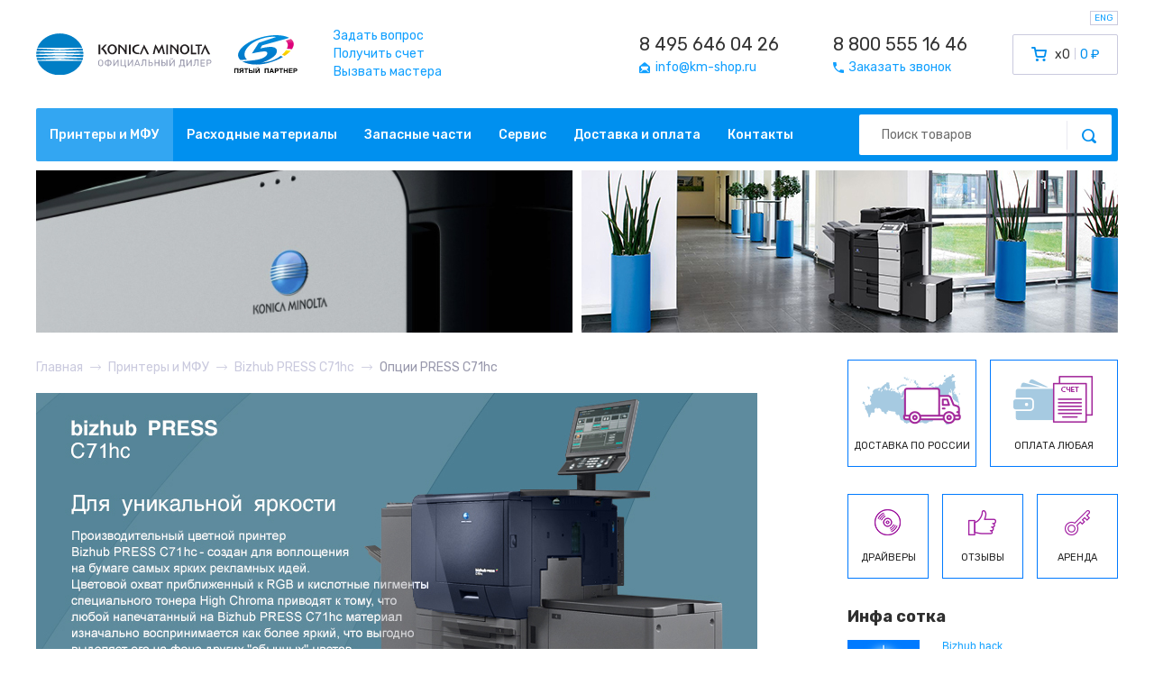

--- FILE ---
content_type: text/html; charset=utf-8
request_url: https://www.km-shop.ru/konica-minolta/professional-bizhub/PRESS/C71hc-options/TC65T.html
body_size: 9875
content:
<!DOCTYPE html>
<html lang="ru">
<head>
	<meta charset="UTF-8">
		<meta name="viewport" content="width=device-width, initial-scale=1">
		<meta name="format-detection" content="telephone=no">
		<title>TC65T CSRC модем для Konica Minolta bizhub PRO PRESS</title>
	<meta name="description" content="Konica Minolta bizhub PRESS C71hc - дополнительные опции и конфигуратор модели">
	<meta name="keywords" content="C71hc опции, C71hc аксессуары, C71hc дополнительные, C71hc постпечатка, C71hc постпечать, C71hc финишные, 
C71hc финишер, C71hc буклетер, C71hc брошюровщик, C71hc кассета, C71hc контроллер, C71hc лоток">
	<link rel="icon" href="/km_favicon.ico" type="image/x-icon">
	
	<link rel="preconnect" href="https://fonts.gstatic.com">
	<link href="https://fonts.googleapis.com/css2?family=Rubik:wght@300;400;500;700&display=swap" rel="stylesheet">
	<link rel="preload" href="/assets/css/style.css?1725304417" as="style">

	<link rel="stylesheet" href="/assets/css/style.css?1725304417" type="text/css">
	<link rel="stylesheet" href="/css/index.css?1725312370" type="text/css">
	
		<link rel="stylesheet" href="/css/glide.core.css?1447683024">
	<link rel="stylesheet" href="/css/glide.theme.css?1447684177">
	
	<script type="application/ld+json">
		{
			"@context": "http://schema.org",
			"@type": "Organization",
			"url": "https://www.km-shop.ru",
			"logo": "https://www.km-shop.ru/images/template/logo.gif",
			"contactPoint": [
				{
					"@type": "ContactPoint",
					"telephone": "+7-495-646-0426",
					"contactType": "customer service"
				},
				{
					"@type": "ContactPoint",
					"telephone": "+7-800-555-1646",
					"contactType": "customer service"
				} 
			],
			"address": {
				"@type": "PostalAddress",
				"addressCountry": "Россия",
				"streetAddress": "ул. Советской Армии, дом 7",
				"addressLocality": "Москва",
				"telephone": "+7-495-646-0426"
			}
		}
	</script>

	<script src='/js/jquery.js'></script>
	<script src='/js/libs.js?1635532718'></script>
	<script src="/js/core.js?1759665237"></script>
	<script src='/js/jquery.inputmask.js'></script>
		<script src='/js/glide.js?1447683592'></script>
	<!-- <script src='https://cdnjs.cloudflare.com/ajax/libs/mustache.js/0.7.2/mustache.min.js'></script> -->
	<script src='/js/switchery.min.js?1414147954'></script>
	<script src="https://ulogin.ru/js/ulogin.js"></script>
	<script src="https://www.google.com/recaptcha/api.js"></script>
	
	</head>
<body class="new_design sub-1416 page-without-wrapper">
	<div id="mobile_overlay"></div>
	<div id="mobile_menu">
		<button type="button" class="close">&times;</button>
		<div class="menu row_inline">
						<a class="col" href="/">Главная</a>
			<a class="col" href="/konica-minolta/">Принтеры и МФУ</a>
			<a class="col" href="/toner/">Расходные материалы</a>
			<a class="col" href="/konica-minolta-parts/">Запасные части</a>
			<a class="col" href="/service/">Сервис</a>
			<a class="col" href="/delivery/">Доставка и оплата</a>
			<a class="col" href="/contacts/">Контакты</a>
			<a class="col" href="/all-responses/">Отзывы</a>
			<a class="col" href="/konica-minolta/archive/">Архив</a>
		</div>
		<form action="/search/" class="search_form">
			<input class="input" type="text" name="query" placeholder="Поиск товаров">
			<button type="submit" class="search_btn"><i class="fi fi-search"></i></button>
		</form>
	</div>
	<header id="new_header">
		<div class="container">
			<div class="top_block row align-center">
				<div class="logo row align-center">
					<a class="logo_konica" href="/"><img src="/assets/img/konica.svg" alt=""></a>
					<a class="logo_5p" href="https://5partner.ru"><img src="/assets/img/5partner.svg" alt=""></a>
				</div>
				<div class="links">
					<a href="/feedback/question/">Задать вопрос</a><br>
					<a href="/feedback/cashless/">Получить счет</a><br>
					<a href="/feedback/master/">Вызвать мастера</a>
				</div>
								<div class="contacts row">
										<div class="contact">
						<a href="tel:+74956460426" class="phone">8 495 646 04 26</a><br>						<a href="mailto:info@km-shop.ru"><i class="fi fi-email"></i><span>info@km-shop.ru</span></a>
					</div>
					<div class="contact">
						<a href="tel:+78005551646" class="phone">8 800 555 16 46</a><br>						<a href="/feedback/call/"><i class="fi fi-phone"></i><span>Заказать звонок</span></a>
					</div>
				</div>
				<div class="cart">
										<a href="/cart/" id="header_cart" class="row">
						<i class="fi fi-cart"></i>
						<span class="count">x0</span>
						<span class="sum">0 ₽</span>
					</a>
				</div>
				<div class="mobile_block row align-center">
					<a href="tel:+78005551646"><i class="fi fi-phone"></i></a>
					<a href="/cart/"><i class="fi fi-cart"></i></a>
					<button type="button" id="menu_toggle"><span></span><span></span><span></span></button>
				</div>
				<button type="button" class="toggle_lang" data-lang="en">ENG</button>
			</div>
			<div class="navmenu row align-center">
				<div class="menu row">
					<a class="col active" href="/konica-minolta/">Принтеры и МФУ</a><a class="col" href="/toner/">Расходные материалы</a><a class="col" href="/konica-minolta-parts/">Запасные части</a><a class="col" href="/service/">Сервис</a><a class="col" href="/delivery/">Доставка и оплата</a><a class="col" href="/contacts/">Контакты</a>				</div>
				<form action="/search/" class="search_form">
					<input class="input" type="text" name="query" placeholder="Поиск товаров">
					<button type="submit" class="search_btn"><i class="fi fi-search"></i></button>
				</form>
			</div>
			<div class="banners row">
				<img src="/assets/img/slide1new.jpg" width="595" height="180" alt="">
				<img src="/assets/img/slide2new.jpg" width="595" height="180" alt="">
			</div>
		</div>
	</header>

	<section id="breadcrumbs">
	<div class="container">
		<ul itemscope itemtype="http://schema.org/BreadcrumbList" class="row align-center flex-wrap">
			<li itemprop="itemListElement" itemscope itemtype="http://schema.org/ListItem"><a itemprop="item" href="/"><span itemprop="name">Главная</span></a><i class="fi fi-arrow-right"></i><meta itemprop="position" content="0"></li><li itemprop="itemListElement" itemscope itemtype="http://schema.org/ListItem"><a itemprop="item" href="/konica-minolta/"><span itemprop="name">Принтеры и МФУ</span></a><i class="fi fi-arrow-right"></i><meta itemprop="position" content="1"></li><li itemprop="itemListElement" itemscope itemtype="http://schema.org/ListItem"><a itemprop="item" href="/konica-minolta/professional-bizhub/PRESS/C71hc.html"><span itemprop="name">Bizhub PRESS C71hc</span></a><i class="fi fi-arrow-right"></i><meta itemprop="position" content="2"></li><li itemprop="itemListElement" itemscope itemtype="http://schema.org/ListItem"><span itemprop="name">Опции PRESS C71hc</span><meta itemprop="position" content="3"></li>		</ul>
	</div>
</section>
	<input type="hidden" name="auth_usr_id" id="auth_usr_id" value="0">
		<div class="wrapper ">

		<div id="page">
		<div class='inner'>
		<div class='left-col contacts-page' >	

	 
		
		<div class='new-pro-hdr' style='margin-top:0; padding-top:0;position:relative;'>
		 <div class='pro-header' style="background-image:url('/netcat_files/1438_576161.jpg');"><img id='pic2' class='proBlock show3' style='display:none;' src='' alt='' /></div>
		 <a name='opt_start'></a>
		 <div class='pro-menu'>
		  <ul>
				<li><a href='/konica-minolta/professional-bizhub/PRESS/C71hc.html#show1'>Описание</a></li>
				<li><a href='/konica-minolta/professional-bizhub/PRESS/C71hc.html#show2' >Комплектации</a></li>
				<li><a href='/konica-minolta/professional-bizhub/PRESS/C71hc.html#show3' >Опции</a></li>
				<li><a href='/konica-minolta/professional-bizhub/PRESS/C71hc.html#show4' class='active'>Расходные материалы</a></li>
		  </ul>
		 </div>
		</div>
		<p class='h2 spec proBlock show3 show1' style='border-bottom: none; display: block; position: relative; top:10px; margin-bottom: 30px; '>CSRC модем для bizhub PRESS C71hc</p>
	 


<div class='service-new good-page new_design_product_page'>



  <!-- primary info -->
  <div class='primary'>
	 <div class='wrap'>
		<div class='img opt-main-img'>
			 
			 
			 <img style='margin:0 auto;' src='/thumbs/cache/b5/b1/b5b1d11325abf4862a962afbdb590b61.jpg' alt=''>
		</div>

		

		<p id='all_opts_in_item_wrapper'><a href='/konica-minolta/professional-bizhub/PRESS/C71hc.html#options' id='all_opts_in_item'>Все опции</a> 51</p>

	 </div>
  </div>

  <!-- details -->
  <div class='details'>
	 <div class='wrap'>
		<div class='purchace'>
			<div class='row align-center justify-space'>
				<div class='details_status'><img src='/images/template/status-order-1.gif' alt='Наличие: 4/0' title='Наличие: 4/0' ></div>
				<div class='details_price'>
					
						<a href='/feedback/price/?TypeID=136&ProductID=4116'>Запросить</a>
					
				</div>
				<div class='details_buy'>
					<form method='post' action='/netcat/modules/default/post.php'>
						<input type='hidden' name='cart_mode' value='add'>
						<input type='hidden' name='cart[136][4116]' value='1'>
						<input type='hidden' name='redirect_url' value='/cart/'>
						<input type='hidden' name='cart[136][4116]' value='1'>
						<button type='submit' class='btn-buy'></button>
					</form>
				</div>
			</div>
		</div>

		<div class='characteristics option-fullinfo'>
			  
			  <p><strong>Тип</strong>: оригинальный модем CS Remote Care для соединения с сервисной службой Konica Minolta</p>
<p><strong>Функции</strong>: удаленная диагностика, предупреждение проблем, статистика</p>
<p><strong>Клиент</strong>: Веб-браузер (IE)</p>
<p><strong>Konica Minolta</strong>: CSRC Communication Server/CSRC Web Server/CSRC Database Server</p>
<p><strong>Способы передачи данных</strong>: GPRS, GSM, e-mail</p>
<p><strong>Код производителя</strong>: 9967006543 (KM_GPRS CORE/TC65T)<br />
Варианты написания: КМ_GPRS CORE/ТС65Т</p>
<p><strong>Подходит к моделям</strong>: все модели Konica Minolta bizhub</p>
<p><strong>Обязателен к установке</strong>:&nbsp; Konica Minolta bizhub PRO/PRESS/Accurio</p>
			  
			  
		</div>

		<div class='note'>
		  <p>*Согласно правилам Konica Minolta мы не можем публиковать цены на PRO/PRESS/Accurio оборудование в открытых источниках. Мы приносим вам извинения за неудобства. Цены вы можете получить нажав на ссылку &laquo;Запросить&raquo;</p>
		</div>

	 </div>

  </div>
  <!-- /detailes !-->

  <div class='clear'></div>

  

  <div class='item-footer-side'>
	  <div class='ifs-wrapper'>

		  <div class='set cons-wrapper hideon'>
			  <div class='title'>Состав:</div>
			  <div class='border'></div>
		  </div>

	  </div><!-- /ifs-wrapper !-->
  </div><!-- /item-footer-side !-->

</div>



					<div class="end_left_col"></div>
				</div>
								<div class='right-col'>
					<div class="sidebar_info row" onclick="window.location.href = '/delivery/';" style="cursor: pointer;">
						<div class="info_item">
							<img class="info_img" src="/assets/img/delivery.png" alt="">
							<div class="info_title">Доставка по России</div>
						</div>
						<div class="info_item">
							<img class="info_img" src="/assets/img/payment.png" alt="">
							<div class="info_title">Оплата любая</div>
						</div>
					</div>
										<div class="sidebar_info row" style="margin-top: 30px;">
						<a class="info_item" href="/service/all-drivers/">
							<img class="info_img" src="/assets/img/icons/disk.png" width="32" height="32" alt="">
							<div class="info_title">Драйверы</div>
						</a>
						<a class="info_item" href="/all-responses/">
							<img class="info_img" src="/assets/img/icons/like.png" width="32" height="32" alt="">
							<div class="info_title">Отзывы</div>
						</a>
						<a class="info_item" href="https://5partner.ru/click-contract/">
							<img class="info_img" src="/assets/img/icons/key.png" width="32" height="32" alt="">
							<div class="info_title">Аренда</div>
						</a>
					</div>
					 



<div class='news'>
  <div class='h2' style='font-size: 18px;font-weight: bold;color: #2f2f2f;'>Инфа сотка</div>
  <ul>



<li class='with-preview'><div class='news-preview'><a href='http://5partner.ru/news/Bizhub+hack/?pgcnt=60'><img src='/netcat_files/238/315/good_idea_1_1.jpg' alt='Bizhub hack'></a></div>
               <div class='news-info'>
                  <a href='http://5partner.ru/news/Bizhub+hack/?pgcnt=60'>Bizhub hack</a>
                  <span><p>Серия подсказок «bizhub hack» сделает ваше общение с техникой Konica Minolta ...</p></span>
               </div></li><li class='with-preview'><div class='news-preview'><a href='http://5partner.ru/news/a3-color-2010-2025.html'><img src='/netcat_files/238/315/actual_a3_color_preview_2025.jpg' alt='за 2010г.-2025г. вообще все цветные Konica Minolta А3'></a></div>
               <div class='news-info'>
                  <a href='http://5partner.ru/news/a3-color-2010-2025.html'>за 2010г.-2025г. вообще все цветные Konica Minolta А3</a>
                  <span><p>На графике изображены цветные модели МФУ Konica Minolta формата А3 (кроме ...</p></span>
               </div></li><li class='with-preview'><div class='news-preview'><a href='http://5partner.ru/news/pro-color-2010-2024.html'><img src='/netcat_files/238/315/actual_pro_color_preview2.jpg' alt='за 2010г.-2024г. вообще все цветные Konica Minolta PRO'></a></div>
               <div class='news-info'>
                  <a href='http://5partner.ru/news/pro-color-2010-2024.html'>за 2010г.-2024г. вообще все цветные Konica Minolta PRO</a>
                  <span><p>На графике изображены цветные модели МФУ Konica Minolta формата PRO с учетом ...</p></span>
               </div></li><li class='with-preview'><div class='news-preview'><a href='http://5partner.ru/news/5partner_2022.html'><img src='/netcat_files/238/315/5partner_na_svyazi3_thumb1.jpeg' alt='5партнер на связи'></a></div>
               <div class='news-info'>
                  <a href='http://5partner.ru/news/5partner_2022.html'>5партнер на связи</a>
                  <span><p>Компания Пятый партнер не ушла с Российского рынка и продолжает работать. ...</p></span>
               </div></li><li class='with-preview'><div class='news-preview'><a href='http://5partner.ru/news/winner_2021.html'><img src='/netcat_files/238/315/5partner_winner_2021_2_low3_thumb1.jpeg' alt='5partner награды в 2022'></a></div>
               <div class='news-info'>
                  <a href='http://5partner.ru/news/winner_2021.html'>5partner награды в 2022</a>
                  <span><p>Очередной год подряд самый большой объем продаж оборудования Konica Minolta ...</p></span>
               </div></li><li class='with-preview'><div class='news-preview'><a href='http://5partner.ru/news/C4065-vs-C7090.html'><img src='/netcat_files/238/315/4065vs7090_17_preview.jpg' alt='C4065 vs C7090'></a></div>
               <div class='news-info'>
                  <a href='http://5partner.ru/news/C4065-vs-C7090.html'>C4065 vs C7090</a>
                  <span><p>В этой статье мы наглядно покажем чем отличается профессиональная модель ...</p></span>
               </div></li><li class='with-preview'><div class='news-preview'><a href='http://5partner.ru/news/AccurioPrint_C4065_action.html'><img src='/netcat_files/238/315/konica_minolta_AccurioPrint_C4065_banner_preview.jpg' alt='AccurioPrint C4065 - #простопоказываю'></a></div>
               <div class='news-info'>
                  <a href='http://5partner.ru/news/AccurioPrint_C4065_action.html'>AccurioPrint C4065 - #простопоказываю</a>
                  <span><p>В 2021 году среди профессиональных печатных машин завелась малая модель, ...</p></span>
               </div></li><li class='with-preview'><div class='news-preview'><a href='http://5partner.ru/news/bizhub_C257i_action.html'><img src='/netcat_files/238/315/konica_minolta_bizhub_c257i_low3.jpg' alt='Bizhub C257i - в поисках цвета'></a></div>
               <div class='news-info'>
                  <a href='http://5partner.ru/news/bizhub_C257i_action.html'>Bizhub C257i - в поисках цвета</a>
                  <span><p>Цветной МФУ Konica Minolta bizhub C257i обновленный офисный цветник, вышедший ...</p></span>
               </div></li><li class='with-preview'><div class='news-preview'><a href='http://5partner.ru/news/bizhub_C257i.html'><img src='/netcat_files/238/315/bizhub_C257i_preview_11_thumb1.jpeg' alt='C257i офис в цвете'></a></div>
               <div class='news-info'>
                  <a href='http://5partner.ru/news/bizhub_C257i.html'>C257i офис в цвете</a>
                  <span><p>Konica Minolta в 2021 году выпустила очередной хит цветной офисной бюджетной ...</p></span>
               </div></li><li class='with-preview'><div class='news-preview'><a href='http://5partner.ru/news/winner_2020.html'><img src='/netcat_files/238/315/2_thumb1.jpeg' alt='Когда Пятый становится первым'></a></div>
               <div class='news-info'>
                  <a href='http://5partner.ru/news/winner_2020.html'>Когда Пятый становится первым</a>
                  <span><p>Самый большой оборот в 2019 году по Konica Minolta у компании Пятый партнер. ...</p></span>
               </div></li><li class='with-preview'><div class='news-preview'><a href='http://5partner.ru/news/bizhub_C227_vs_C250i.html'><img src='/netcat_files/238/315/ffffffffff_thumb1.jpeg' alt='Bizhub C227 vs C250i что изменилось?'></a></div>
               <div class='news-info'>
                  <a href='http://5partner.ru/news/bizhub_C227_vs_C250i.html'>Bizhub C227 vs C250i что изменилось?</a>
                  <span><p>В 2019 году Konica Minolta выпускает bizhub C250i, которая отличается большим ...</p></span>
               </div></li><li class='with-preview'><div class='news-preview'><a href='http://5partner.ru/news/bizhub_C250i_C300i_C360i.html'><img src='/netcat_files/238/315/bizhub_C250i_150.jpg' alt='Bizhub C250i новый взгляд на МФУ'></a></div>
               <div class='news-info'>
                  <a href='http://5partner.ru/news/bizhub_C250i_C300i_C360i.html'>Bizhub C250i новый взгляд на МФУ</a>
                  <span><p>Новая серия МФУ Konica Minolta Bizhub C250i/C300i/C360i пришла на смену ...</p></span>
               </div></li><li class='with-preview'><div class='news-preview'><a href='http://5partner.ru/news/c3070l-vs-c6085.html'><img src='/netcat_files/238/315/news_thumb1.jpg' alt='C3070L vs C6085'></a></div>
               <div class='news-info'>
                  <a href='http://5partner.ru/news/c3070l-vs-c6085.html'>C3070L vs C6085</a>
                  <span><p>В этой статье мы наглядно покажем чем отличается профессиональная модель ...</p></span>
               </div></li><li class='with-preview'><div class='news-preview'><a href='http://5partner.ru/news/AccurioPrint_C3070L_action.html'><img src='/netcat_files/238/315/bbbbf8e0fd.jpg' alt='AccurioPrint C3070L - 30% усилий 70% результата'></a></div>
               <div class='news-info'>
                  <a href='http://5partner.ru/news/AccurioPrint_C3070L_action.html'>AccurioPrint C3070L - 30% усилий 70% результата</a>
                  <span><p>В 2018 году на рынке профессиональных печатных машин появилась… бла-бла-бла… ...</p></span>
               </div></li><li class='with-preview'><div class='news-preview'><a href='http://5partner.ru/news/AccurioPrint_C3070L.html'><img src='/netcat_files/238/315/thumb2.jpg' alt='AccurioPrint C3070L первый запуск'></a></div>
               <div class='news-info'>
                  <a href='http://5partner.ru/news/AccurioPrint_C3070L.html'>AccurioPrint C3070L первый запуск</a>
                  <span><p>Система AccurioPrint C3070L - предназначена для малых и средних коммерческих ...</p></span>
               </div></li><li class='with-preview'><div class='news-preview'><a href='http://5partner.ru/news/bizhub_C227_action.html'><img src='/netcat_files/238/315/konica_minolta_bihub_c227_thumb.jpg' alt='Bizhub C227 - офисный цветник'></a></div>
               <div class='news-info'>
                  <a href='http://5partner.ru/news/bizhub_C227_action.html'>Bizhub C227 - офисный цветник</a>
                  <span><p>Цветной МФУ Konica Minolta bizhub C227 самый популярный офисный цветник ...</p></span>
               </div></li><li class='with-preview'><div class='news-preview'><a href='http://5partner.ru/news/AccurioPrint_C2060L_action.html'><img src='/netcat_files/238/315/preview_thumb2.jpeg' alt='AccurioPrint C2060L - Аккурио Принтует'></a></div>
               <div class='news-info'>
                  <a href='http://5partner.ru/news/AccurioPrint_C2060L_action.html'>AccurioPrint C2060L - Аккурио Принтует</a>
                  <span><p>В июне 2017 года на рынке PRO печатных машин появилась универсальная модель. ...</p></span>
               </div></li><li class='with-preview'><div class='news-preview'><a href='http://5partner.ru/news/elite_partner_2017.html'><img src='/netcat_files/238/315/preview_thumb1.jpeg' alt='5партнер подтверждает статус Элит партнера Konica Minolta'></a></div>
               <div class='news-info'>
                  <a href='http://5partner.ru/news/elite_partner_2017.html'>5партнер подтверждает статус Элит партнера Konica Minolta</a>
                  <span><p>27 апреля 2017 компания Пятый партнер подтвердила свой наивысший статус ...</p></span>
               </div></li><li class='with-preview'><div class='news-preview'><a href='http://5partner.ru/news/bizhub_C258_action.html'><img src='/netcat_files/238/315/konica_minolta_bihub_c258_thumb_0.jpg' alt='Bizhub C258 - на замену вашим цветным карандашам'></a></div>
               <div class='news-info'>
                  <a href='http://5partner.ru/news/bizhub_C258_action.html'>Bizhub C258 - на замену вашим цветным карандашам</a>
                  <span><p>В 2016 году на смену Konica Minolta Bizhub C224e пришла новая усовершенствованная ...</p></span>
               </div></li><li class='with-preview'><div class='news-preview'><a href='http://5partner.ru/news/bizhub_C227_vs_C258.html'><img src='/netcat_files/238/315/1_thumb1.jpeg' alt='Bizhub C227 vs C258 да какая разница?'></a></div>
               <div class='news-info'>
                  <a href='http://5partner.ru/news/bizhub_C227_vs_C258.html'>Bizhub C227 vs C258 да какая разница?</a>
                  <span><p>В 2016 году Konica Minolta одновременно выпускает две линейки цветных МФУ ...</p></span>
               </div></li><li class='with-preview'><div class='news-preview'><a href='http://5partner.ru/news/bizhub_C227_С287.html'><img src='/netcat_files/238/315/bizhub_C227_novost_thumb1.jpeg' alt='Bizhub C227 достоин ли вашего офиса?'></a></div>
               <div class='news-info'>
                  <a href='http://5partner.ru/news/bizhub_C227_С287.html'>Bizhub C227 достоин ли вашего офиса?</a>
                  <span><p>Цветные МФУ bizhub C227 и C287 – доступные модели, основным предназначением ...</p></span>
               </div></li><li class='with-preview'><div class='news-preview'><a href='http://5partner.ru/news/bizhub_C224e_action_2013.html'><img src='/netcat_files/238/315/konica_minolta_bizhub_S224e_action_5partner_ipod_nano7_thumb1.jpeg' alt='Bizhub С224e, принтер изменился, акция продолжается'></a></div>
               <div class='news-info'>
                  <a href='http://5partner.ru/news/bizhub_C224e_action_2013.html'>Bizhub С224e, принтер изменился, акция продолжается</a>
                  <span><p>Время не стоит на месте и на смену МФУ Bizhub C224 пришла новая модель  ...</p></span>
               </div></li><li class='with-preview'><div class='news-preview'><a href='http://5partner.ru/news/bizhub_185.html'><img src='/netcat_files/238/315/bizhub_185_from_5partner_company_thumb1.jpeg' alt='МФУ Bizhub 185 для тех, кто умеет считать расходы'></a></div>
               <div class='news-info'>
                  <a href='http://5partner.ru/news/bizhub_185.html'>МФУ Bizhub 185 для тех, кто умеет считать расходы</a>
                  <span><p>Летом 2013г. Konica Minolta выпустила на рынок новую черно-белую профессиональную ...</p></span>
               </div></li><li class='with-preview'><div class='news-preview'><a href='http://5partner.ru/news/bizhub_C224e.html'><img src='/netcat_files/238/315/bizhub_C224e_C284e_C364e_thumb1.jpeg' alt='Bizhub C224e фейслифтинг популярной модели'></a></div>
               <div class='news-info'>
                  <a href='http://5partner.ru/news/bizhub_C224e.html'>Bizhub C224e фейслифтинг популярной модели</a>
                  <span><p>Линейка МФУ Konica Minolta Bizhub C224/C284/C364 получила обновление в  ...</p></span>
               </div></li><li class='with-preview'><div class='news-preview'><a href='http://5partner.ru/news/prime_partner_2013.html'><img src='/netcat_files/238/315/5partner_prime_partner_2013_konica_minolta_thumb1.jpeg' alt='5партнер подтверждает статус Прайм партнера Konica Minolta'></a></div>
               <div class='news-info'>
                  <a href='http://5partner.ru/news/prime_partner_2013.html'>5партнер подтверждает статус Прайм партнера Konica Minolta</a>
                  <span><p>15 февраля 2013 года компания Пятый партнер снова подтвердила свой высокий ...</p></span>
               </div></li><li class='with-preview'><div class='news-preview'><a href='http://5partner.ru/news/bizhub_C224_action.html'><img src='/netcat_files/238/315/bizhub_C224_action_Konica_Minolta_best_color_printer_thumb1.jpeg' alt='Bizhub С224, профессионально по цветному, время пришло'></a></div>
               <div class='news-info'>
                  <a href='http://5partner.ru/news/bizhub_C224_action.html'>Bizhub С224, профессионально по цветному, время пришло</a>
                  <span><p>Bizhub C224 цветной принтер работает за вас! В сентябре 2012 года появилась ...</p></span>
               </div></li><li class='with-preview'><div class='news-preview'><a href='http://5partner.ru/news/bizhub_PRO_C6000L_consumables_cost.html'><img src='/netcat_files/238/315/bizhub_PRO_C6000L_Konica_Minolta_5partner_moscow_dealer_thumb1.jpeg' alt='Bizhub PRO C6000L комплектация и себестоимость'></a></div>
               <div class='news-info'>
                  <a href='http://5partner.ru/news/bizhub_PRO_C6000L_consumables_cost.html'>Bizhub PRO C6000L комплектация и себестоимость</a>
                  <span><p>Bizhub PRO C6000L от Konica Minolta всего за несколько месяцев продаж зарекомендовал ...</p></span>
               </div></li><li class='with-preview'><div class='news-preview'><a href='http://5partner.ru/news/bizhub_PRO_C6000L_action.html'><img src='/netcat_files/238/315/bizhub_PRO_C6000L_present_thumb2.jpg' alt='Bizhub PRO C6000L акция, спешите успеть!'></a></div>
               <div class='news-info'>
                  <a href='http://5partner.ru/news/bizhub_PRO_C6000L_action.html'>Bizhub PRO C6000L акция, спешите успеть!</a>
                  <span><p>Идеальная цифра. В декабре 2011 года на рынке профессиональных печатных ...</p></span>
               </div></li><li class='with-preview'><div class='news-preview'><a href='http://5partner.ru/news/bizhub_PRO_C5501.html'><img src='/netcat_files/238/315/Bizhub_PRO_C5501_Konica_Minolta_5partner_thumb1.jpeg' alt='Bizhub PRO C5501 последний в Москве'></a></div>
               <div class='news-info'>
                  <a href='http://5partner.ru/news/bizhub_PRO_C5501.html'>Bizhub PRO C5501 последний в Москве</a>
                  <span><p>Сегодня, 12 октября 2011 года, компанией Пятый партнер был установлен последний ...</p></span>
               </div></li><li class='with-preview'><div class='news-preview'><a href='http://5partner.ru/news/prime_partner_2011.html'><img src='/netcat_files/238/315/Pyatyy_partner_i_Ko_Hasegava_thumb1.jpeg' alt='5партнер получает самый высокий статус Konica Minolta'></a></div>
               <div class='news-info'>
                  <a href='http://5partner.ru/news/prime_partner_2011.html'>5партнер получает самый высокий статус Konica Minolta</a>
                  <span><p>Сегодня, 14 февраля 2011 года глава Российского представительства компании ...</p></span>
               </div></li></ul>




</div>					<div class="clear"></div>
				</div>
							</div>
		</div>
	</div>
		
	
	<footer id="new_footer">
		<div class="yandex">
			<div class="container">
				<div class="row align-center">
					<div class="market_logo row align-center">
						<img src="/assets/img/yamarket.svg" alt="">
						<span>отзывы о компании</span>
					</div>
					<div class="rating_block">
						<div class="rating"><i class="fi fi-star"></i><i class="fi fi-star"></i><i class="fi fi-star"></i><i class="fi fi-star"></i><i class="fi fi-star"></i></div>
						<div class="rating_text">рейтинг магазина</div>
					</div>
					<div class="count_block">
						<div class="count">>500</div>
						<div class="count_text">на настоящий момент</div>
					</div>
					<div class="market_links row align-center">
						<a class="market_link" href="https://market.yandex.ru/shop--km-shop/1652/reviews" target="_blank">Все отзывы</a>
						<a class="market_link" href="https://market.yandex.ru/shop/1652/reviews/add?retpath=https%3A%2F%2Fmarket.yandex.ru%2Fshop--km-shop%2F1652%2Freviews&track=rev_sh" target="_blank">Оставить отзыв</a>
					</div>
				</div>
			</div>
		</div>
		<div class="contacts">
			<div class="container">
				<div class="row align-center justify-space">
										<a class="contact_link" href="tel:+78005551646">8 800 555 16 46</a>					<a class="contact_link" href="tel:+74956460426">8 495 646 04 26</a>					<a class="contact_link" href="mailto:info@km-shop.ru">info@km-shop.ru</a>
					<div><a class="map_link" href="/contacts/#map">Москва, 8-й проезд Марьиной Рощи 30</a></div>
					<div>Пн-Пт 10:00-17:00</div>
				</div>
			</div>
		</div>
		<div class="bottom_block">
			<div class="container">
				<div class="row align-top">
					<div class="logo">
						<div class="logo_5p"><img src="/assets/img/5partner.svg" alt=""></div>
						<div class="copyright">© 2004-2026 KM-SHOP.RU</div>
					</div>
					<div class="about">
						<div class="about_text">Компания «Пятый партнер» работает с 2004 года<br />
Элит-партнер Konica Minolta Business Solutions Russia<br />
Сервисный и гарантийный центр Konica Minolta<br />
Дистрибьютор оборудования на территории России</div>
						<div class="banks row align-center">
							<img src="/assets/img/sberbank.svg" alt="">
							<img src="/assets/img/visa.svg" alt="">
							<img src="/assets/img/mastercard.svg" alt="">
							<img src="/assets/img/mir.svg" alt="">
													</div>
					</div>
					<div class="navmenu row align-top">
						<div class="menu menu-production">
							<div class="menu_title">Продукция</div>
							<a href="/konica-minolta/" class="menu_link">Принтеры</a><br>
							<a href="/toner/" class="menu_link">Расходка</a><br>
							<a href="/konica-minolta-parts/" class="menu_link">Запчасти</a><br>
							<a href="/all-responses/" class="menu_link">Отзывы</a>
						</div>
						<div class="menu menu-info">
							<div class="menu_title">Информация</div>
							<a href="/news/" class="menu_link">Новости</a><br>
							<a href="/service/" class="menu_link">Сервис</a><br>
							<a href="/delivery/" class="menu_link">Доставка</a><br>
							<a href="/contacts/" class="menu_link">Контакты</a>
						</div>
						<div class="menu menu-callback">
							<div class="menu_title">Обратная связь</div>
							<a href="/feedback/question/" class="menu_link">Задать вопрос</a><br>
							<a href="/feedback/call/" class="menu_link">Заказать звонок</a><br>
							<a href="/feedback/cashless/" class="menu_link">Выписать счет</a><br>
							<a href="/feedback/master/" class="menu_link">Вызвать мастера</a>
						</div>
					</div>
				</div>
			</div>
		</div>
	</footer>

	<div class="title_tooltip" hidden></div>

	<div class="kms-popup"></div>

	<div class="kms-popup">
		<a href="#ajax_cart" class="open-ajax-cart"></a>
		<div id="ajax_cart" class="km-ajax-cart popup">
			<div class="popup_header row align-center">
				<div class="popup_title">Корзина</div>
				<button type="button" class="popup_close"><img src="/assets/img/icons/close.svg" width="10" height="10" alt=""></button>
			</div>
			<div id="ac-items"></div>
			<a href="/cart/" class="btn">Перейти в корзину</a>
		</div>
	</div>

	<div class="kms-popup">
		<a href="#available_notify" class="open-available-notify"></a>
		<div id="available_notify" class="popup">
			<button type="button" class="popup_close"><img src="/assets/img/icons/close.svg" width="10" height="10" alt=""></button>
			<div class="popup_header row align-center"></div>
			
<form class='notify_form'>
<input name='admin_mode' type='hidden' value='' />
<input type='hidden' name='nc_token' value='e960bf862d32b4c4c937122df8d18b54' /> 
<input name='catalogue' type='hidden' value='1' />
<input name='cc' type='hidden' value='2612' />
<input name='sub' type='hidden' value='1870' />
<input name='posting' type='hidden' value='1' />
<input name='curPos' type='hidden' value='0' />
<input name='f_Parent_Message_ID' type='hidden' value='' />

<input name='isNaked' type='hidden' value='1'/>
<input name='f_ItemClass' type='hidden'/>
<input name='f_ItemID' type='hidden'/>

<div class='field'>
	<div class='f_label'>ФИО</div>
	<input class='input' type='text' name='f_Name' required>
</div>
<div class='row'>
<div class='field'>
	<div class='f_label'>Email</div>
	<input class='input' type='email' name='f_Email' required>
</div>
<div class='field'>
	<div class='f_label'>Телефон</div>
	<input class='input kms-mask' type='tel' name='f_Phone' required>
</div>
</div>
<button type='submit' class='btn'>Уведомить о поступлении</button>
</form>		</div>
	</div>

	<div class="kms-popup">
		<div id="request_price" class="popup">
			<button type="button" class="popup_close"><img src="/assets/img/icons/close.svg" width="10" height="10" alt=""></button>
			<div class="popup_header row align-center"></div>
			
<form class='request_form'>
<input name='admin_mode' type='hidden' value='' />
<input type='hidden' name='nc_token' value='e960bf862d32b4c4c937122df8d18b54' /> 
<input name='catalogue' type='hidden' value='1' />
<input name='cc' type='hidden' value='2619' />
<input name='sub' type='hidden' value='131' />
<input name='posting' type='hidden' value='1' />
<input name='curPos' type='hidden' value='0' />
<input name='f_Parent_Message_ID' type='hidden' value='' />

<input name='isNaked' type='hidden' value='1'/>
<input name='f_TypeID' type='hidden'/>
<input name='f_ProductID' type='hidden'/>

<div class='field'>
	<div class='f_label'>ФИО</div>
	<input class='input' type='text' name='f_Name' required>
</div>
<div class='row'>
<div class='field'>
	<div class='f_label'>Email</div>
	<input class='input' type='email' name='f_Email' required>
</div>
<div class='field'>
	<div class='f_label'>Телефон</div>
	<input class='input kms-mask' type='tel' name='f_Phone' required>
</div>
</div>
<button type='submit' class='btn'>Запросить цену</button>
</form>		</div>
	</div>

	<script src="/assets/js/main.js?1725231651"></script>

	<!-- Графики для МФУ !-->
	
		<link rel="stylesheet" href="/js/plyr/plyr.css?1543486489">
	<script src="/js/plyr/plyr.js?1541760787"></script>
	
	
	<!-- Yandex.Metrika counter -->
	<script type="text/javascript" >
		(function(m,e,t,r,i,k,a){m[i]=m[i]||function(){(m[i].a=m[i].a||[]).push(arguments)};
		m[i].l=1*new Date();
		for (var j = 0; j < document.scripts.length; j++) {if (document.scripts[j].src === r) { return; }}
		k=e.createElement(t),a=e.getElementsByTagName(t)[0],k.async=1,k.src=r,a.parentNode.insertBefore(k,a)})
		(window, document, "script", "https://mc.yandex.ru/metrika/tag.js", "ym");

		ym(13373041, "init", {
			clickmap:true,
			trackLinks:true,
			accurateTrackBounce:true,
			webvisor:true
		});
	</script>
	<noscript><div><img src="https://mc.yandex.ru/watch/13373041" style="position:absolute; left:-9999px;" alt="" /></div></noscript>
	<!-- /Yandex.Metrika counter -->

	
	<input type="hidden" name="current_year" id="current_year" value="2026">
	<input type="hidden" name="debug_mode" id="debug_mode" value="0">
	<input type="hidden" name="current_sub" id="current_sub" value="1416">
</body>
</html>